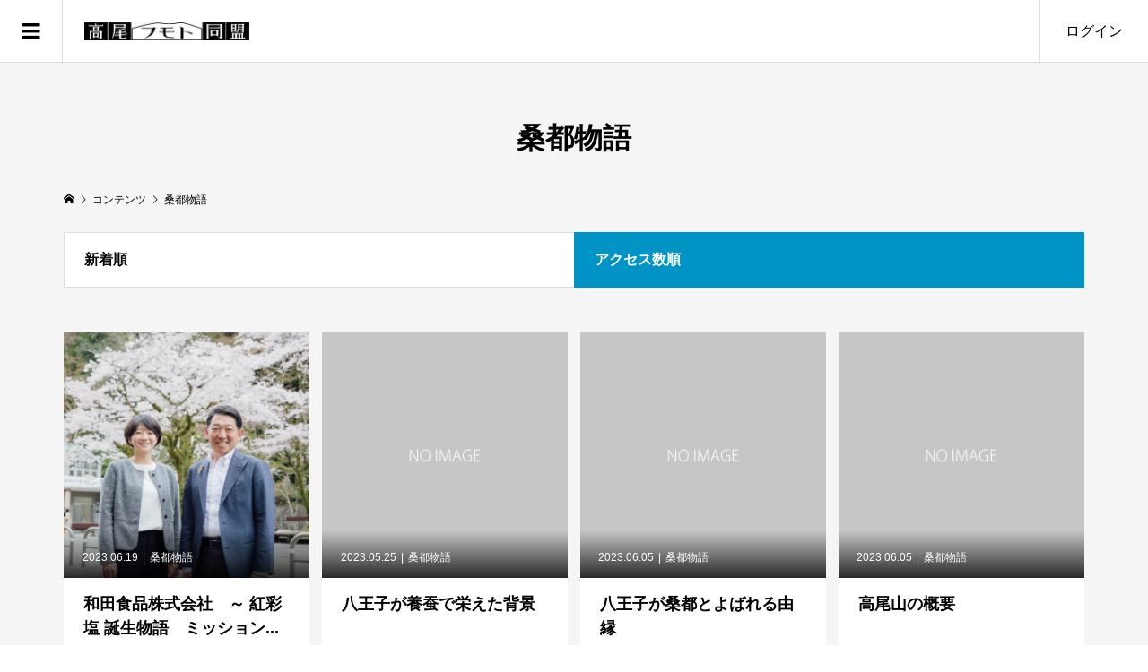

--- FILE ---
content_type: text/html; charset=utf-8
request_url: https://www.google.com/recaptcha/api2/anchor?ar=1&k=6Ld9sIgbAAAAACU4ZIbaz61rg0r0mmkVExJ_DFrO&co=aHR0cHM6Ly90YWthby1mdW1vdG8uY29tOjQ0Mw..&hl=en&v=PoyoqOPhxBO7pBk68S4YbpHZ&size=invisible&anchor-ms=20000&execute-ms=30000&cb=2yryg8tfdq8m
body_size: 48561
content:
<!DOCTYPE HTML><html dir="ltr" lang="en"><head><meta http-equiv="Content-Type" content="text/html; charset=UTF-8">
<meta http-equiv="X-UA-Compatible" content="IE=edge">
<title>reCAPTCHA</title>
<style type="text/css">
/* cyrillic-ext */
@font-face {
  font-family: 'Roboto';
  font-style: normal;
  font-weight: 400;
  font-stretch: 100%;
  src: url(//fonts.gstatic.com/s/roboto/v48/KFO7CnqEu92Fr1ME7kSn66aGLdTylUAMa3GUBHMdazTgWw.woff2) format('woff2');
  unicode-range: U+0460-052F, U+1C80-1C8A, U+20B4, U+2DE0-2DFF, U+A640-A69F, U+FE2E-FE2F;
}
/* cyrillic */
@font-face {
  font-family: 'Roboto';
  font-style: normal;
  font-weight: 400;
  font-stretch: 100%;
  src: url(//fonts.gstatic.com/s/roboto/v48/KFO7CnqEu92Fr1ME7kSn66aGLdTylUAMa3iUBHMdazTgWw.woff2) format('woff2');
  unicode-range: U+0301, U+0400-045F, U+0490-0491, U+04B0-04B1, U+2116;
}
/* greek-ext */
@font-face {
  font-family: 'Roboto';
  font-style: normal;
  font-weight: 400;
  font-stretch: 100%;
  src: url(//fonts.gstatic.com/s/roboto/v48/KFO7CnqEu92Fr1ME7kSn66aGLdTylUAMa3CUBHMdazTgWw.woff2) format('woff2');
  unicode-range: U+1F00-1FFF;
}
/* greek */
@font-face {
  font-family: 'Roboto';
  font-style: normal;
  font-weight: 400;
  font-stretch: 100%;
  src: url(//fonts.gstatic.com/s/roboto/v48/KFO7CnqEu92Fr1ME7kSn66aGLdTylUAMa3-UBHMdazTgWw.woff2) format('woff2');
  unicode-range: U+0370-0377, U+037A-037F, U+0384-038A, U+038C, U+038E-03A1, U+03A3-03FF;
}
/* math */
@font-face {
  font-family: 'Roboto';
  font-style: normal;
  font-weight: 400;
  font-stretch: 100%;
  src: url(//fonts.gstatic.com/s/roboto/v48/KFO7CnqEu92Fr1ME7kSn66aGLdTylUAMawCUBHMdazTgWw.woff2) format('woff2');
  unicode-range: U+0302-0303, U+0305, U+0307-0308, U+0310, U+0312, U+0315, U+031A, U+0326-0327, U+032C, U+032F-0330, U+0332-0333, U+0338, U+033A, U+0346, U+034D, U+0391-03A1, U+03A3-03A9, U+03B1-03C9, U+03D1, U+03D5-03D6, U+03F0-03F1, U+03F4-03F5, U+2016-2017, U+2034-2038, U+203C, U+2040, U+2043, U+2047, U+2050, U+2057, U+205F, U+2070-2071, U+2074-208E, U+2090-209C, U+20D0-20DC, U+20E1, U+20E5-20EF, U+2100-2112, U+2114-2115, U+2117-2121, U+2123-214F, U+2190, U+2192, U+2194-21AE, U+21B0-21E5, U+21F1-21F2, U+21F4-2211, U+2213-2214, U+2216-22FF, U+2308-230B, U+2310, U+2319, U+231C-2321, U+2336-237A, U+237C, U+2395, U+239B-23B7, U+23D0, U+23DC-23E1, U+2474-2475, U+25AF, U+25B3, U+25B7, U+25BD, U+25C1, U+25CA, U+25CC, U+25FB, U+266D-266F, U+27C0-27FF, U+2900-2AFF, U+2B0E-2B11, U+2B30-2B4C, U+2BFE, U+3030, U+FF5B, U+FF5D, U+1D400-1D7FF, U+1EE00-1EEFF;
}
/* symbols */
@font-face {
  font-family: 'Roboto';
  font-style: normal;
  font-weight: 400;
  font-stretch: 100%;
  src: url(//fonts.gstatic.com/s/roboto/v48/KFO7CnqEu92Fr1ME7kSn66aGLdTylUAMaxKUBHMdazTgWw.woff2) format('woff2');
  unicode-range: U+0001-000C, U+000E-001F, U+007F-009F, U+20DD-20E0, U+20E2-20E4, U+2150-218F, U+2190, U+2192, U+2194-2199, U+21AF, U+21E6-21F0, U+21F3, U+2218-2219, U+2299, U+22C4-22C6, U+2300-243F, U+2440-244A, U+2460-24FF, U+25A0-27BF, U+2800-28FF, U+2921-2922, U+2981, U+29BF, U+29EB, U+2B00-2BFF, U+4DC0-4DFF, U+FFF9-FFFB, U+10140-1018E, U+10190-1019C, U+101A0, U+101D0-101FD, U+102E0-102FB, U+10E60-10E7E, U+1D2C0-1D2D3, U+1D2E0-1D37F, U+1F000-1F0FF, U+1F100-1F1AD, U+1F1E6-1F1FF, U+1F30D-1F30F, U+1F315, U+1F31C, U+1F31E, U+1F320-1F32C, U+1F336, U+1F378, U+1F37D, U+1F382, U+1F393-1F39F, U+1F3A7-1F3A8, U+1F3AC-1F3AF, U+1F3C2, U+1F3C4-1F3C6, U+1F3CA-1F3CE, U+1F3D4-1F3E0, U+1F3ED, U+1F3F1-1F3F3, U+1F3F5-1F3F7, U+1F408, U+1F415, U+1F41F, U+1F426, U+1F43F, U+1F441-1F442, U+1F444, U+1F446-1F449, U+1F44C-1F44E, U+1F453, U+1F46A, U+1F47D, U+1F4A3, U+1F4B0, U+1F4B3, U+1F4B9, U+1F4BB, U+1F4BF, U+1F4C8-1F4CB, U+1F4D6, U+1F4DA, U+1F4DF, U+1F4E3-1F4E6, U+1F4EA-1F4ED, U+1F4F7, U+1F4F9-1F4FB, U+1F4FD-1F4FE, U+1F503, U+1F507-1F50B, U+1F50D, U+1F512-1F513, U+1F53E-1F54A, U+1F54F-1F5FA, U+1F610, U+1F650-1F67F, U+1F687, U+1F68D, U+1F691, U+1F694, U+1F698, U+1F6AD, U+1F6B2, U+1F6B9-1F6BA, U+1F6BC, U+1F6C6-1F6CF, U+1F6D3-1F6D7, U+1F6E0-1F6EA, U+1F6F0-1F6F3, U+1F6F7-1F6FC, U+1F700-1F7FF, U+1F800-1F80B, U+1F810-1F847, U+1F850-1F859, U+1F860-1F887, U+1F890-1F8AD, U+1F8B0-1F8BB, U+1F8C0-1F8C1, U+1F900-1F90B, U+1F93B, U+1F946, U+1F984, U+1F996, U+1F9E9, U+1FA00-1FA6F, U+1FA70-1FA7C, U+1FA80-1FA89, U+1FA8F-1FAC6, U+1FACE-1FADC, U+1FADF-1FAE9, U+1FAF0-1FAF8, U+1FB00-1FBFF;
}
/* vietnamese */
@font-face {
  font-family: 'Roboto';
  font-style: normal;
  font-weight: 400;
  font-stretch: 100%;
  src: url(//fonts.gstatic.com/s/roboto/v48/KFO7CnqEu92Fr1ME7kSn66aGLdTylUAMa3OUBHMdazTgWw.woff2) format('woff2');
  unicode-range: U+0102-0103, U+0110-0111, U+0128-0129, U+0168-0169, U+01A0-01A1, U+01AF-01B0, U+0300-0301, U+0303-0304, U+0308-0309, U+0323, U+0329, U+1EA0-1EF9, U+20AB;
}
/* latin-ext */
@font-face {
  font-family: 'Roboto';
  font-style: normal;
  font-weight: 400;
  font-stretch: 100%;
  src: url(//fonts.gstatic.com/s/roboto/v48/KFO7CnqEu92Fr1ME7kSn66aGLdTylUAMa3KUBHMdazTgWw.woff2) format('woff2');
  unicode-range: U+0100-02BA, U+02BD-02C5, U+02C7-02CC, U+02CE-02D7, U+02DD-02FF, U+0304, U+0308, U+0329, U+1D00-1DBF, U+1E00-1E9F, U+1EF2-1EFF, U+2020, U+20A0-20AB, U+20AD-20C0, U+2113, U+2C60-2C7F, U+A720-A7FF;
}
/* latin */
@font-face {
  font-family: 'Roboto';
  font-style: normal;
  font-weight: 400;
  font-stretch: 100%;
  src: url(//fonts.gstatic.com/s/roboto/v48/KFO7CnqEu92Fr1ME7kSn66aGLdTylUAMa3yUBHMdazQ.woff2) format('woff2');
  unicode-range: U+0000-00FF, U+0131, U+0152-0153, U+02BB-02BC, U+02C6, U+02DA, U+02DC, U+0304, U+0308, U+0329, U+2000-206F, U+20AC, U+2122, U+2191, U+2193, U+2212, U+2215, U+FEFF, U+FFFD;
}
/* cyrillic-ext */
@font-face {
  font-family: 'Roboto';
  font-style: normal;
  font-weight: 500;
  font-stretch: 100%;
  src: url(//fonts.gstatic.com/s/roboto/v48/KFO7CnqEu92Fr1ME7kSn66aGLdTylUAMa3GUBHMdazTgWw.woff2) format('woff2');
  unicode-range: U+0460-052F, U+1C80-1C8A, U+20B4, U+2DE0-2DFF, U+A640-A69F, U+FE2E-FE2F;
}
/* cyrillic */
@font-face {
  font-family: 'Roboto';
  font-style: normal;
  font-weight: 500;
  font-stretch: 100%;
  src: url(//fonts.gstatic.com/s/roboto/v48/KFO7CnqEu92Fr1ME7kSn66aGLdTylUAMa3iUBHMdazTgWw.woff2) format('woff2');
  unicode-range: U+0301, U+0400-045F, U+0490-0491, U+04B0-04B1, U+2116;
}
/* greek-ext */
@font-face {
  font-family: 'Roboto';
  font-style: normal;
  font-weight: 500;
  font-stretch: 100%;
  src: url(//fonts.gstatic.com/s/roboto/v48/KFO7CnqEu92Fr1ME7kSn66aGLdTylUAMa3CUBHMdazTgWw.woff2) format('woff2');
  unicode-range: U+1F00-1FFF;
}
/* greek */
@font-face {
  font-family: 'Roboto';
  font-style: normal;
  font-weight: 500;
  font-stretch: 100%;
  src: url(//fonts.gstatic.com/s/roboto/v48/KFO7CnqEu92Fr1ME7kSn66aGLdTylUAMa3-UBHMdazTgWw.woff2) format('woff2');
  unicode-range: U+0370-0377, U+037A-037F, U+0384-038A, U+038C, U+038E-03A1, U+03A3-03FF;
}
/* math */
@font-face {
  font-family: 'Roboto';
  font-style: normal;
  font-weight: 500;
  font-stretch: 100%;
  src: url(//fonts.gstatic.com/s/roboto/v48/KFO7CnqEu92Fr1ME7kSn66aGLdTylUAMawCUBHMdazTgWw.woff2) format('woff2');
  unicode-range: U+0302-0303, U+0305, U+0307-0308, U+0310, U+0312, U+0315, U+031A, U+0326-0327, U+032C, U+032F-0330, U+0332-0333, U+0338, U+033A, U+0346, U+034D, U+0391-03A1, U+03A3-03A9, U+03B1-03C9, U+03D1, U+03D5-03D6, U+03F0-03F1, U+03F4-03F5, U+2016-2017, U+2034-2038, U+203C, U+2040, U+2043, U+2047, U+2050, U+2057, U+205F, U+2070-2071, U+2074-208E, U+2090-209C, U+20D0-20DC, U+20E1, U+20E5-20EF, U+2100-2112, U+2114-2115, U+2117-2121, U+2123-214F, U+2190, U+2192, U+2194-21AE, U+21B0-21E5, U+21F1-21F2, U+21F4-2211, U+2213-2214, U+2216-22FF, U+2308-230B, U+2310, U+2319, U+231C-2321, U+2336-237A, U+237C, U+2395, U+239B-23B7, U+23D0, U+23DC-23E1, U+2474-2475, U+25AF, U+25B3, U+25B7, U+25BD, U+25C1, U+25CA, U+25CC, U+25FB, U+266D-266F, U+27C0-27FF, U+2900-2AFF, U+2B0E-2B11, U+2B30-2B4C, U+2BFE, U+3030, U+FF5B, U+FF5D, U+1D400-1D7FF, U+1EE00-1EEFF;
}
/* symbols */
@font-face {
  font-family: 'Roboto';
  font-style: normal;
  font-weight: 500;
  font-stretch: 100%;
  src: url(//fonts.gstatic.com/s/roboto/v48/KFO7CnqEu92Fr1ME7kSn66aGLdTylUAMaxKUBHMdazTgWw.woff2) format('woff2');
  unicode-range: U+0001-000C, U+000E-001F, U+007F-009F, U+20DD-20E0, U+20E2-20E4, U+2150-218F, U+2190, U+2192, U+2194-2199, U+21AF, U+21E6-21F0, U+21F3, U+2218-2219, U+2299, U+22C4-22C6, U+2300-243F, U+2440-244A, U+2460-24FF, U+25A0-27BF, U+2800-28FF, U+2921-2922, U+2981, U+29BF, U+29EB, U+2B00-2BFF, U+4DC0-4DFF, U+FFF9-FFFB, U+10140-1018E, U+10190-1019C, U+101A0, U+101D0-101FD, U+102E0-102FB, U+10E60-10E7E, U+1D2C0-1D2D3, U+1D2E0-1D37F, U+1F000-1F0FF, U+1F100-1F1AD, U+1F1E6-1F1FF, U+1F30D-1F30F, U+1F315, U+1F31C, U+1F31E, U+1F320-1F32C, U+1F336, U+1F378, U+1F37D, U+1F382, U+1F393-1F39F, U+1F3A7-1F3A8, U+1F3AC-1F3AF, U+1F3C2, U+1F3C4-1F3C6, U+1F3CA-1F3CE, U+1F3D4-1F3E0, U+1F3ED, U+1F3F1-1F3F3, U+1F3F5-1F3F7, U+1F408, U+1F415, U+1F41F, U+1F426, U+1F43F, U+1F441-1F442, U+1F444, U+1F446-1F449, U+1F44C-1F44E, U+1F453, U+1F46A, U+1F47D, U+1F4A3, U+1F4B0, U+1F4B3, U+1F4B9, U+1F4BB, U+1F4BF, U+1F4C8-1F4CB, U+1F4D6, U+1F4DA, U+1F4DF, U+1F4E3-1F4E6, U+1F4EA-1F4ED, U+1F4F7, U+1F4F9-1F4FB, U+1F4FD-1F4FE, U+1F503, U+1F507-1F50B, U+1F50D, U+1F512-1F513, U+1F53E-1F54A, U+1F54F-1F5FA, U+1F610, U+1F650-1F67F, U+1F687, U+1F68D, U+1F691, U+1F694, U+1F698, U+1F6AD, U+1F6B2, U+1F6B9-1F6BA, U+1F6BC, U+1F6C6-1F6CF, U+1F6D3-1F6D7, U+1F6E0-1F6EA, U+1F6F0-1F6F3, U+1F6F7-1F6FC, U+1F700-1F7FF, U+1F800-1F80B, U+1F810-1F847, U+1F850-1F859, U+1F860-1F887, U+1F890-1F8AD, U+1F8B0-1F8BB, U+1F8C0-1F8C1, U+1F900-1F90B, U+1F93B, U+1F946, U+1F984, U+1F996, U+1F9E9, U+1FA00-1FA6F, U+1FA70-1FA7C, U+1FA80-1FA89, U+1FA8F-1FAC6, U+1FACE-1FADC, U+1FADF-1FAE9, U+1FAF0-1FAF8, U+1FB00-1FBFF;
}
/* vietnamese */
@font-face {
  font-family: 'Roboto';
  font-style: normal;
  font-weight: 500;
  font-stretch: 100%;
  src: url(//fonts.gstatic.com/s/roboto/v48/KFO7CnqEu92Fr1ME7kSn66aGLdTylUAMa3OUBHMdazTgWw.woff2) format('woff2');
  unicode-range: U+0102-0103, U+0110-0111, U+0128-0129, U+0168-0169, U+01A0-01A1, U+01AF-01B0, U+0300-0301, U+0303-0304, U+0308-0309, U+0323, U+0329, U+1EA0-1EF9, U+20AB;
}
/* latin-ext */
@font-face {
  font-family: 'Roboto';
  font-style: normal;
  font-weight: 500;
  font-stretch: 100%;
  src: url(//fonts.gstatic.com/s/roboto/v48/KFO7CnqEu92Fr1ME7kSn66aGLdTylUAMa3KUBHMdazTgWw.woff2) format('woff2');
  unicode-range: U+0100-02BA, U+02BD-02C5, U+02C7-02CC, U+02CE-02D7, U+02DD-02FF, U+0304, U+0308, U+0329, U+1D00-1DBF, U+1E00-1E9F, U+1EF2-1EFF, U+2020, U+20A0-20AB, U+20AD-20C0, U+2113, U+2C60-2C7F, U+A720-A7FF;
}
/* latin */
@font-face {
  font-family: 'Roboto';
  font-style: normal;
  font-weight: 500;
  font-stretch: 100%;
  src: url(//fonts.gstatic.com/s/roboto/v48/KFO7CnqEu92Fr1ME7kSn66aGLdTylUAMa3yUBHMdazQ.woff2) format('woff2');
  unicode-range: U+0000-00FF, U+0131, U+0152-0153, U+02BB-02BC, U+02C6, U+02DA, U+02DC, U+0304, U+0308, U+0329, U+2000-206F, U+20AC, U+2122, U+2191, U+2193, U+2212, U+2215, U+FEFF, U+FFFD;
}
/* cyrillic-ext */
@font-face {
  font-family: 'Roboto';
  font-style: normal;
  font-weight: 900;
  font-stretch: 100%;
  src: url(//fonts.gstatic.com/s/roboto/v48/KFO7CnqEu92Fr1ME7kSn66aGLdTylUAMa3GUBHMdazTgWw.woff2) format('woff2');
  unicode-range: U+0460-052F, U+1C80-1C8A, U+20B4, U+2DE0-2DFF, U+A640-A69F, U+FE2E-FE2F;
}
/* cyrillic */
@font-face {
  font-family: 'Roboto';
  font-style: normal;
  font-weight: 900;
  font-stretch: 100%;
  src: url(//fonts.gstatic.com/s/roboto/v48/KFO7CnqEu92Fr1ME7kSn66aGLdTylUAMa3iUBHMdazTgWw.woff2) format('woff2');
  unicode-range: U+0301, U+0400-045F, U+0490-0491, U+04B0-04B1, U+2116;
}
/* greek-ext */
@font-face {
  font-family: 'Roboto';
  font-style: normal;
  font-weight: 900;
  font-stretch: 100%;
  src: url(//fonts.gstatic.com/s/roboto/v48/KFO7CnqEu92Fr1ME7kSn66aGLdTylUAMa3CUBHMdazTgWw.woff2) format('woff2');
  unicode-range: U+1F00-1FFF;
}
/* greek */
@font-face {
  font-family: 'Roboto';
  font-style: normal;
  font-weight: 900;
  font-stretch: 100%;
  src: url(//fonts.gstatic.com/s/roboto/v48/KFO7CnqEu92Fr1ME7kSn66aGLdTylUAMa3-UBHMdazTgWw.woff2) format('woff2');
  unicode-range: U+0370-0377, U+037A-037F, U+0384-038A, U+038C, U+038E-03A1, U+03A3-03FF;
}
/* math */
@font-face {
  font-family: 'Roboto';
  font-style: normal;
  font-weight: 900;
  font-stretch: 100%;
  src: url(//fonts.gstatic.com/s/roboto/v48/KFO7CnqEu92Fr1ME7kSn66aGLdTylUAMawCUBHMdazTgWw.woff2) format('woff2');
  unicode-range: U+0302-0303, U+0305, U+0307-0308, U+0310, U+0312, U+0315, U+031A, U+0326-0327, U+032C, U+032F-0330, U+0332-0333, U+0338, U+033A, U+0346, U+034D, U+0391-03A1, U+03A3-03A9, U+03B1-03C9, U+03D1, U+03D5-03D6, U+03F0-03F1, U+03F4-03F5, U+2016-2017, U+2034-2038, U+203C, U+2040, U+2043, U+2047, U+2050, U+2057, U+205F, U+2070-2071, U+2074-208E, U+2090-209C, U+20D0-20DC, U+20E1, U+20E5-20EF, U+2100-2112, U+2114-2115, U+2117-2121, U+2123-214F, U+2190, U+2192, U+2194-21AE, U+21B0-21E5, U+21F1-21F2, U+21F4-2211, U+2213-2214, U+2216-22FF, U+2308-230B, U+2310, U+2319, U+231C-2321, U+2336-237A, U+237C, U+2395, U+239B-23B7, U+23D0, U+23DC-23E1, U+2474-2475, U+25AF, U+25B3, U+25B7, U+25BD, U+25C1, U+25CA, U+25CC, U+25FB, U+266D-266F, U+27C0-27FF, U+2900-2AFF, U+2B0E-2B11, U+2B30-2B4C, U+2BFE, U+3030, U+FF5B, U+FF5D, U+1D400-1D7FF, U+1EE00-1EEFF;
}
/* symbols */
@font-face {
  font-family: 'Roboto';
  font-style: normal;
  font-weight: 900;
  font-stretch: 100%;
  src: url(//fonts.gstatic.com/s/roboto/v48/KFO7CnqEu92Fr1ME7kSn66aGLdTylUAMaxKUBHMdazTgWw.woff2) format('woff2');
  unicode-range: U+0001-000C, U+000E-001F, U+007F-009F, U+20DD-20E0, U+20E2-20E4, U+2150-218F, U+2190, U+2192, U+2194-2199, U+21AF, U+21E6-21F0, U+21F3, U+2218-2219, U+2299, U+22C4-22C6, U+2300-243F, U+2440-244A, U+2460-24FF, U+25A0-27BF, U+2800-28FF, U+2921-2922, U+2981, U+29BF, U+29EB, U+2B00-2BFF, U+4DC0-4DFF, U+FFF9-FFFB, U+10140-1018E, U+10190-1019C, U+101A0, U+101D0-101FD, U+102E0-102FB, U+10E60-10E7E, U+1D2C0-1D2D3, U+1D2E0-1D37F, U+1F000-1F0FF, U+1F100-1F1AD, U+1F1E6-1F1FF, U+1F30D-1F30F, U+1F315, U+1F31C, U+1F31E, U+1F320-1F32C, U+1F336, U+1F378, U+1F37D, U+1F382, U+1F393-1F39F, U+1F3A7-1F3A8, U+1F3AC-1F3AF, U+1F3C2, U+1F3C4-1F3C6, U+1F3CA-1F3CE, U+1F3D4-1F3E0, U+1F3ED, U+1F3F1-1F3F3, U+1F3F5-1F3F7, U+1F408, U+1F415, U+1F41F, U+1F426, U+1F43F, U+1F441-1F442, U+1F444, U+1F446-1F449, U+1F44C-1F44E, U+1F453, U+1F46A, U+1F47D, U+1F4A3, U+1F4B0, U+1F4B3, U+1F4B9, U+1F4BB, U+1F4BF, U+1F4C8-1F4CB, U+1F4D6, U+1F4DA, U+1F4DF, U+1F4E3-1F4E6, U+1F4EA-1F4ED, U+1F4F7, U+1F4F9-1F4FB, U+1F4FD-1F4FE, U+1F503, U+1F507-1F50B, U+1F50D, U+1F512-1F513, U+1F53E-1F54A, U+1F54F-1F5FA, U+1F610, U+1F650-1F67F, U+1F687, U+1F68D, U+1F691, U+1F694, U+1F698, U+1F6AD, U+1F6B2, U+1F6B9-1F6BA, U+1F6BC, U+1F6C6-1F6CF, U+1F6D3-1F6D7, U+1F6E0-1F6EA, U+1F6F0-1F6F3, U+1F6F7-1F6FC, U+1F700-1F7FF, U+1F800-1F80B, U+1F810-1F847, U+1F850-1F859, U+1F860-1F887, U+1F890-1F8AD, U+1F8B0-1F8BB, U+1F8C0-1F8C1, U+1F900-1F90B, U+1F93B, U+1F946, U+1F984, U+1F996, U+1F9E9, U+1FA00-1FA6F, U+1FA70-1FA7C, U+1FA80-1FA89, U+1FA8F-1FAC6, U+1FACE-1FADC, U+1FADF-1FAE9, U+1FAF0-1FAF8, U+1FB00-1FBFF;
}
/* vietnamese */
@font-face {
  font-family: 'Roboto';
  font-style: normal;
  font-weight: 900;
  font-stretch: 100%;
  src: url(//fonts.gstatic.com/s/roboto/v48/KFO7CnqEu92Fr1ME7kSn66aGLdTylUAMa3OUBHMdazTgWw.woff2) format('woff2');
  unicode-range: U+0102-0103, U+0110-0111, U+0128-0129, U+0168-0169, U+01A0-01A1, U+01AF-01B0, U+0300-0301, U+0303-0304, U+0308-0309, U+0323, U+0329, U+1EA0-1EF9, U+20AB;
}
/* latin-ext */
@font-face {
  font-family: 'Roboto';
  font-style: normal;
  font-weight: 900;
  font-stretch: 100%;
  src: url(//fonts.gstatic.com/s/roboto/v48/KFO7CnqEu92Fr1ME7kSn66aGLdTylUAMa3KUBHMdazTgWw.woff2) format('woff2');
  unicode-range: U+0100-02BA, U+02BD-02C5, U+02C7-02CC, U+02CE-02D7, U+02DD-02FF, U+0304, U+0308, U+0329, U+1D00-1DBF, U+1E00-1E9F, U+1EF2-1EFF, U+2020, U+20A0-20AB, U+20AD-20C0, U+2113, U+2C60-2C7F, U+A720-A7FF;
}
/* latin */
@font-face {
  font-family: 'Roboto';
  font-style: normal;
  font-weight: 900;
  font-stretch: 100%;
  src: url(//fonts.gstatic.com/s/roboto/v48/KFO7CnqEu92Fr1ME7kSn66aGLdTylUAMa3yUBHMdazQ.woff2) format('woff2');
  unicode-range: U+0000-00FF, U+0131, U+0152-0153, U+02BB-02BC, U+02C6, U+02DA, U+02DC, U+0304, U+0308, U+0329, U+2000-206F, U+20AC, U+2122, U+2191, U+2193, U+2212, U+2215, U+FEFF, U+FFFD;
}

</style>
<link rel="stylesheet" type="text/css" href="https://www.gstatic.com/recaptcha/releases/PoyoqOPhxBO7pBk68S4YbpHZ/styles__ltr.css">
<script nonce="erw0tTZ4lohg_m0uP3HexA" type="text/javascript">window['__recaptcha_api'] = 'https://www.google.com/recaptcha/api2/';</script>
<script type="text/javascript" src="https://www.gstatic.com/recaptcha/releases/PoyoqOPhxBO7pBk68S4YbpHZ/recaptcha__en.js" nonce="erw0tTZ4lohg_m0uP3HexA">
      
    </script></head>
<body><div id="rc-anchor-alert" class="rc-anchor-alert"></div>
<input type="hidden" id="recaptcha-token" value="[base64]">
<script type="text/javascript" nonce="erw0tTZ4lohg_m0uP3HexA">
      recaptcha.anchor.Main.init("[\x22ainput\x22,[\x22bgdata\x22,\x22\x22,\[base64]/[base64]/[base64]/[base64]/[base64]/[base64]/[base64]/[base64]/[base64]/[base64]\\u003d\x22,\[base64]\\u003d\x22,\x22wpcnwoHDtMOCwpzDnMK3KcKvGCU9X1Vfd8OKw5lPw7cWwpMqwo/CpyIuRGZKZ8K+O8K1Wl/CksOGcG1QwpHCscOywqzCgmHDl1PCmsOhwrfCusKFw4MSwpPDj8Oew5/CsBtmFcKqwrbDvcKdw4w0aMOQw7fChcOQwrUzEMOtICLCt18GwojCp8ORBEXDuy18w5hvdBtSaWjCgsOKXCM9w5l2wpMYVCBdXlsqw4jDkMKCwqF/woU3MmUnVcK8LBtYLcKjwqbCtcK5SMOHf8Oqw5rChMK7OMOLEcKgw5MbwpI+wp7CiMKXw54hwp5Xw57DhcKTFMKBWcKRYybDlMKdw6EVFFXCicOOAH3DqyjDtWLCr3IRfwjCkxTDjVZpOkZTY8OcZMO/w7ZoN2TCnxtMOMKWbjZiwp8Hw6bDh8KcMsKwwo/ClsKfw7NDw4xaNcKvKX/DvcOPdcOnw5TDui3ClcO1woA8GsO/NB7CksOhGUxgHcOTw47CmQzDusOwBE4twqPDumbCiMO8wrzDq8OMfxbDh8KLwoTCvHvCmWYcw6rDlsKpwroyw6I+wqzCrsKdwrjDrVfDusKpwpnDn0h7wqhpw7Arw5nDusKLesKBw58nGMOMX8K7Ug/CjMKrwpATw7fCtxfCmDoxcgzCniILwoLDgBg7dyfCkz7Cp8ODd8KBwo8aajbDh8KnPkI5w6DCkMOOw4TCtMKcRMOwwpF5HFvCucOYRGMyw77ClF7ChcK2w7LDvWzDun/Cg8KhaHdyO8Kow7weBnfDs8K6wr4DIGDCvsK4aMKQDgsiDsK/TTwnGsKDQcKYN1o2c8Kew5rDmMKBGsKuQRALw5rDpyQFw6HCozLDk8KTw44oAWfCisKzT8KmLsOUZMKaLzRBw6ocw5XCuwPDrMOcHn7CkMKwwoDDvcKwNcKuLHQgGsK/w6jDpggCeVADwr/DtsO6NcOAIkV1IMOIwpjDksKvw6tcw5zDmcKrNyPDu2xmcxIjZMOAw5NzwpzDrnrDgMKWB8O4VMO3SGdFwphJeAh2UFxvwoMlw4HDkMK+K8K3wqLDkE/CrcOmNMOew6xjw5ENw60CbExIZhvDsA58YsKkwolodjzDtMOHYk9+w5lhQcOEOMO0ZxY0w7MxCMOMw5bClsK+XQ/[base64]/[base64]/w7ZPw5LDlcKDMUwCIcKQw7bCqsKvRcOEagTCjBQjXMK2w47Cpgp3w4Z9wpIoYWHDtcKJRBnDqnV9d8Oow4AYMxPCnknDqsKSw7XDrRXClsKCw4pSwpLDnyheBW0YDWJYw6sLw5/CrCbCuS/Dm2A/w7lJKW8UKj7DocKwHcOKw4wjIyJwRDvDk8K6c1w6SEh1W8OIYMK+GxpMcTTChMOuf8KBNGpVbDpmQ3MwwpzDlglDJsKZwpXCghrCqiNcw68pwoocBVcgw6DCrHTCq3zDpsOyw7tww4IKYsO1w7c3wpfCnsKjIHLDvcOxQsKUacK/w7XDo8OEw4PCh2TCtT0TCQbCtzheFXvDpMObwo8Tw4jDk8K3wrLDnxAMwrYeLgTDoTcDworDpT/[base64]/w4XCm8Onfz/Cq8Ksw5UEBCQtw5gDYcKhasKNPsKJw5FYwp/CncKew6V5XcO5wqHDjSt8wqbDjcKOB8KHwowtK8OmNsKcKcOMQ8Opwp3DnnDDoMKKJMK5cj/CjC3Ds3oJwqtVw67DvlbCpljCjMK9eMObVD/DpMOSDMKSf8OyOy7Cj8OZwoDDkGFTO8O5GMKKw5DDvhbDscOHwr/CpcK1YsKZw6rClsOiw4vDsj41MsKAWcOdKgM7acOkbwTDnRDDmsKsRMK7fMOvwr7CtsKpCjrCtMKUwpTCrRNvw5/[base64]/ChBorw5VrKgIeV8K/BsORw7vCj8OOfF3DvcKWc8Oxwosgc8Klw4Ikw4HDqxEib8KHcB5zQsOywpZFw5jCgyfCmkEsJyfDlsK8wpgcwqLChUPDlMKcwrtXw4IMIi7CjzlvwozCpsKZO8KEw5lFw6d6UcO/e1Aqw6/[base64]/CpsK0worCpT3CuywxwocrMHp4wrfCjTJKw4YXw73ChcKFw63CrsKhTFBhw5IywrZiRMO9RB/DmjrCgBYYw6jCjcKDBcKgR3VFw7BMwqLCoB4caBExLQF7wqHCq8KyDcO/wqjCq8KiIFspNjdEFn/DoyzDoMOZa1nDlcO6GsKOaMO4w68ow5E4wq/CmGNNIcOJwq8OSsO8w5rCgsKWNsONQjHDtcKOdDvCtsK5R8OfwozDvRvDjMOlw6DClULCkQTDuF3Djw50wrJVw4gpScOOwrgoawV+wrrDq3LDrcOLRcKBHXjDksKEw7TCuGwQwqcyJcO0w7I3woBIIMK3B8Ojwp1RGEEvFMO0w6lNYcKMw7rCl8KEFcKCIMKTwr/DrUw7JikIw5hTCFnDm3jColxPwrTDlRlNdMO/w7nDjcO7wrJGw4DCr2N1PsKkT8KVwo5gw5LDmsKAwoLDpsOgwrjCs8KUYnLCtzN4ecK7RVBjM8KBEcKYwp3DrsOgRiLCsCvDvQHCpRJHwrhaw58Ef8OPwrbDqT4WP159w7IrPzlawpDCiHJmw7Eiw5NwwoNyJcOqO2s9wr/Dr0fCj8O6wqfCq8OHwq9IPW7Cgl0iwqvCkcKkwosVwqkAwozDmT/Dh0zChcOjYMO8wq0pbjBOVcOfRMKpaCFJf0tWf8OHE8OhS8KMw6pYE1trwobCr8K6TsOXB8K8w47ClsKkw6LCsHHDkyYZW8KnR8KhbsKiEMORXsOYw4Y8w61/wq3DsMOSYDhCdsKcw4TCnV/CuENjE8OsFDsQVW/[base64]/[base64]/[base64]/Dq8OfwpHDsMKCw63CjmPDisKYW3PCk8OfwqXCsMKQw7IaB1kfwrNcMcKBw45rw5NhccKQCzPDo8Knw4vDjcORw4/DtCFkw6YMZcO5wrfDjyXDscOrMcOXw5tPw6EXw5tBwqJlWHbDvEkZwpYLaMKJw5hyM8OtZMKeMhl9w7LDjhfCpWvCiXvDrULCrDbDvnsgTwTCtlvDt1ROT8OswoIXwqNfwr0Vwppjw7RlQMOYJC/DklNMP8KRw7sLcgtewoxCM8Kuwohpw6fCncObwo1VI8OLwp0ANcOHwoPDgMKbw47Chmt3wpLChjQkI8KpM8K1A8KGw6FDwpQDw75jDnPDucOQF3/CjcO1HXEBwpvDhBQ9JRnClsO0wrkIwpYMOTJdTcOtwqfDkGnDoMODa8KNR8KAKMO3fy/Cn8OJw7vDkQ47w63DvcKtwpzDuzdrwrDCkMKEwotOw445w6TDvUM/fG3Cv8OwbMKOw4d2w5nDvi3CrWwew7lpwprCqTzDmgdKAcK7K37DkMKwLArDuTURAMKFwp/DrcKZR8KQFkBMw41RKsKLw4DCu8KSwqXCpsO0fEM7wpLCh3N2VcKTw5XCuAwxEx/[base64]/CmCVPwoPCrxLCiEM1w5chw5TDoAPDosKJdMKNw4vDkMOkw7c3Gz9ow5FiN8K1wq3CnW7Cv8Kvw4gWwqDDnsKzw4zCpyFfwo/Dkwd2PcOXBzt8wqDDkMO8w6vDkC5TVMOKHsO8w6FxUcO7MFhYwqkAZMONw7BWw4cDw5fCuEQzw5HDtMK/[base64]/Cq8KqGnXDk8OPw7l3PVXCijHDiMOew7Ahw6fDt8O6YR3DmcO8w78Jf8KuwozDqMKlGjkjElrCgGkEw40FfMKIGMKxw70owoAbwr/[base64]/ClcO5wpFSVBw+w48mFVFGWMOjwr9Twq/Cn8Onw4tUfTPCh2Mqwqh0w7gPw6klwr4SwpjCusOdw7Y0VcK0TT7DjMK/wo9uwqfDvC/DssO+w4R5JUJowpDDq8KxwpkROhFRw7HChFTCv8O1b8KXw6XCtwJtwqJIw4U2wq3CnMKgw6V3SUzDiBnCs1zCocK2D8OBwoYew7vCu8OeBx/Dq03Cq3bDgwfCl8O0bMOqesKkK07DosK5w6jCusOXSsKxw4bDsMO6d8KxMcKzAcOuwplYVMOiP8O+w6LCv8KEwr0WwoUfwqBKw7NBw6/[base64]/CucKzw586wrfCuMO9w6cvw6bCp0ROwo/CnMKKwrdjwphXwqgOD8OrJhbDlFrDhcKRwqohwr3DqMOxDWPCucKBwrTCkm5DNMKEw40pwrbCqcO4dMKwHQzCkC3CrF7DqGErOcKZexHCk8KOwo9rwpcub8Kbwp3CpjfDs8O5F0XCsSUFNcK5b8K8DnrCnTnCmXzDmncxYcKdwoDDgWF+Cm8OTx4/[base64]/DtcKbwr06w49Lw5QyNcO7a8KAwp5GCsK5w4bCisOjw7AmbBw0ciHDtVTCmXPDp2HCq3gTZsKhaMOOHcKePSNJwooJKCfDkHXCl8OVLsKLwq3CtkBiwp5KPsO/OsKCwpRzd8KBfcKXFzFhw7xAeipkDMOTwp/[base64]/H1tIDlDClsOpRjMUXiFnaA1BwovCnMOQA1fCkMOdCDTCgX9rwo0Hwq/CqsK+w7J1CcO8wqU+bxnCmsOPwph3GzfDuXZIw7LDi8OTw6rCgDTDjFvDgsKZwpREw7UlYUUew6rColbCrcK2wqJ/w4LCt8OwdsKywrZPwqlQwrvDsmjDrcOLLSTDtcOTw4LDkcO1X8Ktw6xNwpAdSWhmMwlXMmLDrVxlwo1kw4rDpcKnw5zCqcOpdcONwpwnQsKbccOkw6nCtWxJGRnCrHrDg2HDqsK/w4rDmcO6wpZhwpYweBjDtCPCg1DCgj3Dl8ODw5dZFsKtw4lORMKQKsODKcOfw5PCnsOvw5hNwopmw4HClCcRwpc4wprCnHBbUsOjOcKCwrnDrcKZBQRgw7TDjkcWJBVFLHLDqsKpV8KMWgIIVsOoWsKJwo7DisOYw4nDmsKqfWHChsOsfcKrw6bDusK/[base64]/CkLCnlvDpsK4wr4ywrIYwqJsIMOzw6k6FMKew6goUTgcw6PDk8OmKsOVcDkkw5BjScKKwrZjPhNAwoPDh8Omw5AcTn3DmcOdMsO3wqDCscKhw5LDqTnCp8KYGX7Duk/DmVfDgj5UEcKuwoLCr27Cvno7fA3Dr0UWw4rDosKOF1khwpJQwrAyw7zDg8O/w7UbwpoCwrTDhsKJCMOef8OiFMKcwrrCqcKpwpgwecOORkZRw7jCrcKmTXB8G1hiYA5Dw5vChE4MJFgcZGnChwDDmQ3CrikWwq3DrRUdw4nCkz7CrMODw7pEUgEnP8KgDG/DgsKYwrQYXwrCmFYvw6fDicKtfsOOOyrDuT4Tw7c6wr4jIsOoCMOXw6TCmsOEwpp8QH1xWGXDpiXDiR7DssOSw7sgFMKgwoHDkSkUOT/DnHnDiMK+w5HDiygFw4XCq8OfIsO4DUtiw4zCon4dwoJuVcOmwqrDqmzCq8KywrNbWsOyw7HCnxjDqXTDh8KCC3pkwrs9CXJKbMOOwrJuMyPCgsOqwqpgw4/DhcKOJwgPwpxmwofCvcKwew9GWMKyPkNKw7sUwrzDhWk6EsKkwr0TP01aHlFsOlwew4UmYsODF8ORRGvCtsOocW7DrwDCocKsT8OBK2ElOsO7w6xoQMOMUSnDmMOYGsKlw4JMwrc/[base64]/w7bCoiBfwoBzw5bDncODasOiwpHDtgtCwrRcdFXDvw/DvgENw54sBxTDjQJJwqtvwqUPIsOGeVZuw4MVYMOOG0wJw5xKw5XDjUcYwroLw580w4nDnDVJIBNmGcOwSsKoF8KaeC8jRsO+wqDClcO3w54WOcKREsKxw6LDlcOEK8O5w5XDvXNZPsKcW0gcXcKPwqhIfF3DncKSwqdeaU9SwqJeM8O3wrBuXcOswo/Cq3N0T3kQwpUFwrYTCm8uWMOadcKPJQrDg8ORwo7Csl0PAMKFTXEaworCmsKyOcKhXsKqwqtrworCmjgQwrUXaFXDhE8tw4UlP1fCvcK7SDN/[base64]/[base64]/DtsOpdxACD8KQQMOtwpFaNcOpw63CpHbDmQzCiG/CgEFdwrt1QVhuw4jDscKqZjrDmcOuw6TCkVB1wosIwpPDgCnCgcKqCMKDwo7CjcKAw5TCmX/DusOPwplAAkzDt8Kjwp/CkhxAw45vATLDnWNGNcOIwpzDoFcBw5dOOgnDicKoc31NZnoCw6PCg8OuQ1vDngNhwr8Ow5vClMOlbcKoIMOew4tXw65oHcOnwqnCr8KKVgvCqnHDoRE0woLDnz9IPcOiUS52ZlMKwq/[base64]/wrETw7Buw6zDsgjDoMKSw41tw4hFw4FlwpghMsKRSlLDksO8w7HDncOgGsKQwqHDjGIUI8OYX1nDmVNeQ8KJGsOvw5RwflQOwqoGwoTCjcK5U3/DqcK8D8O/AMOAw4XCjTV5acKewpxXOivCggLCpBbDk8KVwpZVH3jChcKgwqnDkCVBYMOaw7TDkcKeXmPDoMOnwosRQEJAw6Mow4/DhsOtD8OGw7TCvcKWw55cw5AUwqZKw6TDlsK0bcOKTlrCicKGGlI/FVbCvQ5FRgvCj8KCZ8OZwqI9w5FWw7RRw77CrcKPwoJaw7/CgMKKw7ZowqvDmsKAwp0/GMOuLMOFV8OZFnRYKR3ChMOHccK8w5XDisK2w6/[base64]/DucOwTMK6EcO4TW/CoxHDpsOLH8OTalogw5HCq8OoAcKiw4cqCcKbfjLCmMO+woDCrk3CoGt+wqXDkMKNw4IefHtQH8KoMBnCvhfCtUs/[base64]/DocKEwpfClylTw5fCkMKFw4pCwpPDiiZMwp3DqcO2w4Vewq5NFsK9IMKVw5/Dsl4nWwhyw43DlMK/wrfDr0rDvgbDhSbClELCmgrDo3QHwp4jeiLCt8Kkw5jCjMKuwrdJMxTClcKxw7/DtR5RDsOIw6HCjiZ4wpcoH0gWw5x5FnjDqVULw5g0dmpBwovCuWATwrEYCMO1RUfCvm3CtMKIwqPDjcKndMK/wr8wwrvCm8K3wpx9b8OcwrXCnMOTNcKDfgHDvsOGBifDs0l4F8KvwprCg8Old8KPNsKsw4/CnRzDuBDDqTLCnyzCpcKDPBgGw658w4/Dv8OheHnDvCLCmCkPwrrCrMKuEcOEwpYWw5wgwpTCg8OwDcOmF0LCkcKDw4vDmQLCvzbDt8Kqw6B9AcOZaFgRUMKEKsKAFcK9LEkhBMKbwp8sMWvCscKAZ8Ogw4Itwok+US9jw61NwrjDv8KeV8OWwpYWw5TCoMKvwpPDihsiSMK0wrjColbDh8Oew6kPwq5bwq/CvsOVw5nCqDBbw45gwqJSw5nCpB/DkWQaTXtHDMKkwqMKH8O/[base64]/Cs8KYRcOmYsKow53Cp0N9MwTCuWB5wpxEZB/CsREKwoXCpMKJTlwDwqtrwrRIwqU3w5ISD8OeVsOlwoJ8wq8uEHDDm1wgO8OBw7TCsSlwwpszwqTDsMKkP8KrN8OeX0AEwrRjwpLDh8OOQsKYOEEuP8OCNjjDoFPDm0rDhMKXZMOxw60uDsOWw77CiWgDwrfCpMOQOMKhw5TCkQ/Dknhzw74/w4YnwqE4wqwWw7QtQMKKEcKrw4PDjcOfZMK1YDfDqjMVZcKwwqfDtMKgwqNcU8KbQsOnwpLDq8KeLFdcw6/Cim3Dk8O3GsOEwrPCkTzDqDlYTcODMXhJJsOEw6B5w4smwpXCv8OKdClRw4TCrQXDn8OkVxd+w7HCsAfCgcO/wrDDqFDCqSQmAGXDmi4uIsKcwqDClzHDi8K5PBjCiEBVLVcDdMK8Gz7CscORwp01wqR9w6QPJsOgw6XCtMOmworDiB/CnRoTf8KKEMOeAiHCgMOlemIDMcO9e0FqExbDpsONwrPDiVXDr8KIwqgow5MbwqICwpY/[base64]/DlcOYwrMVXEdHwoIgw7xFw7PClRnCsMOiw4UbwrYywqDCikd2AUfDrQ3CgnNQGQgoX8KxwpNIT8OMw6fClMKyFcOIwoDCisOoSjZbBTHDtsOzw6xPQhnDpWcPLywKOsO0Dz7Co8KNw60CYGJBKSHDm8K+EsKoGcKLwrjDucOlBkbDsSrDnQcBw4nDhMKYX0/CpA9ZfjnDuDQUwrQGL8OkGmbDvh7DvsOODU8fKHDCuCwPw5Y5WlM9wplAw68ZbVTCv8O0wrLCmSkhZcKWHMKDY8OHbmo+PMKsNsK/wp4jw7HCriRpaBDDjDwjKcKAfHp/JhYQHnceNBXCvUHDl2rDiCEBwpMiw5Vfa8KAD1I+CsKww6nCu8OJw43CnWZ3w6lAbsOsYsO4Uw7CnFIPwq9YF0jDpwDDh8O6w6fCjW15VQ/[base64]/DlMKKwoXCimzCrn9Zd2nCnXYqw5A6w5TCiRPDjsKVw7rDo2YBFMKnw77CkMKqUMOHwoREw7fDvcKWwq3DusOWwq3DoMObFRsgZBEAw7V3M8OlNMKzdgtcRTRSw57ChMKJwpJVwovDnAglwpoewpLCnizCuQ96wqzDlA/[base64]/[base64]/a8K+Z8O9cjETPsKKwqvCrE4HwoAaJlfDqBjDkxjCvMOSLTIFwofDpcO8wrbCvMOEw787w7YXw40Hw540wohFwqXCiMKpwrI4wrZfMHLCs8KDw6IewqUYwqZ2HcOSSMKPw4TCs8KSw7YWHQrDjsOOw7nDuiXDu8K5wr3CgsONwpt/[base64]/wqodQsOVBzfCl8KTw5J4XAhcwrhJwptabsOow5YOPELDhBo7woJzwrEXVXlow6DDi8OUey/[base64]/[base64]/wrADdF0vHx0KEQ7DlDBaw6/Cty7CusK9w4jCono4O0UjwqvDiXXCosKqw7Njw6Nfw53DrMKIwrsHcgzCocKVwqcJwr9BwobCncKZw6zDhEJVWxB1w659MHUZfBfDusK6wq14Flp2RmEZwo/CqlTDp0LDkB3CjAHDj8OqSDBUwpHCuTpaw7zDisO/IC7Dm8OlXcKdwqlNbsKcw6t7NjHDiFrDk2XCjmYHwqtbw6E1AsKfw68vw41HPCMFw7PDrGvCn2tqw75PQhvCo8KMRCoPwooGdcKLEcOTwofDhMOOYn18w4YZwq8oVMO3w7Jre8Oiwpp/N8KUw4x+OsOOw4YNWMK3TcOxWcKvEcOxLsOPZS7CpsK5wr9LwqLCpz7CinvCg8KTwo4LYGYuLEDClsOJwoHDkB3ChsK/PcKFHy4adcK4woRSNMOkwpU+bsOewrdkX8O9GsO6wpELCcOTJcOHwrjCoFJCwosNfz7CpFXDkcOfwpnDtEQ9Hh7DucOowqIJw6vCkMKKw73Dj1TDqTAFG11/GsOAwr1tPMOBw4bCqMKNRcKlV8KMwrU/[base64]/w6Ftw4FcGDvCpgF3M8Oow6VHwoHCpEhywo0LJMO8FcO6w6PChMOBwpjCuHkIwrdMwrnCrMObwpnDlULCg8OlMMKNwoDCoQRgDmEYOCfCp8KqwqNrw6xWwoU9KsKlDMKowpPCoiXCiQcTw5hPFm3DhcKSwrJlXElfG8Knwq0Id8O5RmVzw54/w55kBXjDmcO/[base64]/DlkTCv8KEw47DhsOLFcOBw6bCs8OgwprCjwZ0wpgfcMORw7VzwpxcwonDosKiBEDCtlXCmTNVwpoJT8O/wr7DisKFUMOLw77CkcKYw71vETTDr8K6wojCvsOUckPDkF11woDCuhcgw4nCpnLCuwhJXgcgGsOpY1FgSRfDg0XCv8OlwrbCt8OzI3TCuG7ClBI6cwrCgsORw7ZYw4pQwrB1wo1NZgTChFTDu8OyfcOdBcKdajQnwrbCrFU/[base64]/CnE4+w5LCmw9JwoPChh7ChQB8w4XCqsOZdBjCscOGQ8Kow4poTcOOwrh6w4huw5nCpMO7wpM0SCLDm8OKVWpGwqvDqw83IsOdHljDh3EnP1TCvsOfNmrCpcKbw6hpwoPCmMKRAsODcHnDtsOiIilLGV4RA8OZPXsQwox/HMOewqDCiE5pNELCtEPCgjMVWcKEw7hTd2QNbjnCqcKYw65UCMKyfMOcRwpRw4IJwr7DhDvCvMKGwoDDqcKBw7bCmGtbwqTDqhE4woDCssO0TsKuwo3Cu8OYZ1/[base64]/CvCXDjBTDtcKcw4bCrHbCuMOyQzRocSzCvDLDrsOPC8KgckzCu8KjJU8rWMO1LHPCgsKMHcOnw4ZAZ1k9w7XDmcKuwqXDtx4wwoHDoMK4NcK4PsOVXTrDmExnWgTDmkDChj7DtxM8wrFtPMOtw597DMOOXcKvP8KjwrxoLiDDocKsw45QGsOMwoJbw4/[base64]/Dr2nCnycrw6LCgnYuwoPCu8OIO8KhIBIZwojDg8O2JQ3Dg8KTJ3nDpxrDt3bDihkzGMO7G8KHFcO9w452wqo0wp3DmcKzwoHDoCnCg8ONw6lKwovDpA/[base64]/CgHXDlMOLw4A5cSkZwrk2wrvCjsKJZMO7wozCscKSwqwJw5jDmsKHwr8yMsO6wplRw4PCkSMOHxpcw7/DmWcBw5bCvMK+MMOlwrtoLcKFWMOOwpIrwrzDmMOoworDpEPClkHDsHfDrC3Cp8KYC0TDisKZw5BRSELDjRzCgmTDhg7Dvh5BworCpMK+KHwJwo8sw7fDtcONwpkTE8KgX8Krw680wqYpfsKUw6/DicO0w7QHVsOrQzLClGzDksOJBFDDjylNCsO9wrkuw6zDmMKhGiXCiTMFBcOVMcK+DVgZw4B0Q8OiPcKOFMOfwoMiw7tqSsOhwpcfKAcpwoF9EMKCwr5kw5wxw77Cm05HA8Oqwr8Rw5Qaw6LCqsKrwqnCmcO0XsKkXxUPw4hjeMOYwpvCrATDkMKWwp/Cp8KKNirDriXCicKub8OEI2o5KHstw5LDi8O9w7Bawr9kw7wXw6N8GAMCPHhcwoPCtUYfP8Kwwq/CjsKAVx3CtsKUZ0AnwohkPMKKwpbDocOfwrt0W2MRwpVeQcKyKxvCmcKdw50jw4zCj8O2L8KHA8K9N8OfGMOxw5rDhMO4w7DDqCDDvcOPZcOTw6U4Kn3CpyDCnMO/w6rCpcKEw53CjGDCvMOxwrsvU8K8esOJQHgIw5NDw5oYUnMwCsO3aTrDuirCo8O2ThXDkQnDkmgqTsOrwqPCo8O8w5Vrw4w8w440fcKqUcK+b8KIwpUgfsOBw4VMLR7DhsK2dsKmw7bChsOKOcOREj/[base64]/DiMOww6sUwpjCpcOVIk9ZWcOCwprDiMKkPMOfw6Rqw6Yowp1lHcOww4nCosKAw4rDmMOMwrwzKsONaH3ClAhtwr58w4Z6GsKMCBBjBizCjMOKFBBoQ0RuwoRewrLDohrDgWpawoZjAMOrWcKwwq13ZsO0K0oDwq3CmcKrUMObwq/Dt2JaQcKxw6zCm8OQUSnDvMORRcOfw7zCj8KwDcOyb8Oxwp7DunIHw4k+wrfDmWFDScKUSiZZw5PCtC/ClMOoesOWZsOYw5HCgsKLVcKnwr/[base64]/CgEEOw6ZOUcORasKjw6jChVvDucK/wrXDusKawr12a8OBwpDCsxFsw4fDlsOpfwPCnAoXRznCnnzDrMOMw6lIHyfDhETDp8OBwoY1wojDjWDDry8Cw5HCjiLCgsKIPXEjPknClj/CncOSwo/[base64]/MAt7wo/DvMKHeBBgIcOBX8OKJUzCj8ORwqdiHsOaOisww43CoMOvb8Oew7vCl2XCj0osYgx1f1zDusKHwovCvG01TsOYEcOyw4DDrMOfLcOVw6oBecOJwpERwpxXw7PCjMK5FcKZwrXCn8KpIMOrw7DDnsOqw7vDn0jCpBdIwq5TAcKyw4bCmMKHYMOjw4/Di8OAejkuw5fCr8OKCcO5I8KMwpAzYcOfNsKowpN4Q8KQdDB/wqjDl8OeMB0vFcK9wqfCoiZXWyrCmMO3M8OJWHUfBmPDpcKRWiUfRx45KMK7dmXDrsOaFsKBAsOVwpLClsOgTmHCn0pAwqzDq8KmwpfDkMOSRQ7CqljDncO9w4dAcQXCj8Kvw5TCqMKxOcKmw7MKBXjCmV1BURXDgMOaNB/Do3jDswVfwrBeVCbChlsVw5TDuiUHwobCvsOXw7/CpBXDssKPw6QAwrjCjcO/w5AXw49Uwo3DmhHDhMOBO1pMZMKvPwgVNsO/wrPCssO2w6rCqMKfw4nChMKOXUrDj8OYwq/DlcOdOFEPw6B6cip3OsOnGMOGXMOrwpFuw7khNSAMw6nDq3p7wqwJw4bCnh5CwpXCtsKvwoXCqCNhXhh5fg7DiMOJERxCwq5Ef8Oxw4dZcsOBAMKaw47DhnzDisOxw7/Dtgl3wrLCulrDj8KWOcKKw6HCtUhFw6NCQcOAw49bW2vCj2BvVsOiwrPDnsODw5TCkCJ6w7g9JAjDtALCumbDvsOoZwkdw5zDicK+w4fDgsKVwq3Co8OALTLDs8Kgw7HDtCULwp7CrVXCiMOrd8K3w6PCkcKmWznDq1/[base64]/CvsK/[base64]/a8ONM2XCrDPCncKOdjjDmMOpwoTCnwInXsOAa8ONw4gDdsOQw5fChBsswoTCtsKdJCHDnTHCvMKrw6nCgAHDhGkuS8KIEBvDg2PDr8O/[base64]/[base64]/Dg1HCqMKiKGrDslzCs8O3bsOsRcKyw5jCvMKdwpUVw7zCqcOWUAHCuSTCi17Ckklsw77DmlYuTXMKHMOia8Kwwp/DksOVH8OkwpUUOcOEwpLDn8KNwpTDn8K+woLDsDjCgRTDqkpgI1rDujvCnFPDvMO6IcKMS0I7dnLCmsOTbFbDgsOhw6PDsMOTHngfwqLDigLDj8KMw7drw7g2E8K3FMK+c8OwETLDhE/CnsO4JkxPw59xwrlWwq3Dp1gpRFgBIMO0w6tgSS7CmsOBYsKTMcKqw7pbw4XDoyvCoWfChSLDnsKLO8KNB3pGPTNeJsKZPcOWJMOXI0AOw4nCm1HDpsOZXMKWw4rCuMOtwrU9FMKjwpvCmHjCq8KPw7zDrwpxwo1vw5jCo8Kzw5LCiWbDiTE/wrPCm8Ksw7cuwrnCqAo+wr7CsXJnNMONE8O1w60xw5g1w4vCrsOSQwEHw7AMw4DCs0XDgE3Dlk7Dh2Qxw4ljMMKtXmbDokQcdWUzfsKKwrrCugNww6nDjMOOw77DqAZ4FUA+w4nDjF3Dp3A/[base64]/CksK1GcK2LGrCqjEKQcKbwp40w5hTwrTDo8Ohwp/ChMOBGMKFVkrDosOmw47DuF9rwoZrTsOtwrwMR8OrPw3DrFjCs3UcFcKlKk/DuMK8w6nCuhfCpgzCncKDfXVZwp7ClgPCv37CoWNtCsKsG8OtL3DCpMKewrzCvMO+Xx/Cn2oWCsOFDMOrwq98w6jDgMKCPMKhw5nCuBbDoQnClFUnaMKMbTAAw7HCk1NGY8O4w6bClV3DszsywrJ6wrsdDk/CsUbDpE/DoCzDhl/DjmDCl8OxwpUzw7New5vDk3BKwrpRwoLCtHHDucKgw5HDncOpWcOzwrxGFx5zwoTCtMOYw51owojCvMKIFzHDoAzDjnHChsO/S8OIw4lpw5VZwrRww6Unw6sJw6XCosK3LsOywpfDkcOna8KKaMO4KcKmGMKkw5bCo21Jw7sgwoN6wrHDrXvDuEvDhQLDn0/DshnCn3AoZV4pwrzChRLDucO2L20HJgjCssK+Si3CtjDDpD7DpsKMwo7Dn8OMJWXDpkx5w7YUwqBXwqNhwqMXTMKODk9TAVTClMKJw6lmw4EdCMOUwo9Yw7nDqkbCuMKudsOew5rCkcKuFcK/[base64]/CgCJzaUbDrsKGbcKlwoLCigXCt3VJYMKHw5M+w7sQJXdkw4LDrcK4WcOyasKtwrpTwr/DhkvDrMKoey3DsR3Dt8KjwqB1YB/DlUgfwq8lw5NsB2jDhMKww6tQL3fClsKuTSnCgnMVwr/CmAzCgmbDnz93wo3DqBPDrTt8VGhxw5fCqyLCmcKbeA1rNcOmAljClMOiw6XDsRTDncKFWHVzw5VGwr93ayrDoAHDm8OTw7IPwrXCiCnDsi1VwpjDgyptF0o+wqFrwrbDhsOyw6UGw7ZfbcO4LXpcDRFfLFXCg8Ktw7Y/w5Ahw5DDosONa8KYNcKSXUDDoTbCtcOVZUdiGG5xwqdkB3DCicKXY8Kpw7DDr3rDjcOYwrzDtcKSw4/DrXvDnsKCaH7Dv8KcwqrDisK2w57Dt8OVGxnCm1PDscKXw7jCkcKPHMKJwoHDmWwsDiUJcMOMeWNGM8OHQ8OVL0Rvwr/Dt8O9d8KqXEQ+wrnDjU0IwpstBMKywo/ChHAuw4Y3AMK1w5jCocOpw7rCt8K8LcKuQh5yLyfCpsO1w7s0wp5iQBkDw6zDtzrDssKXw5/CssOEw7zCg8OgwrsldcKlWizCmUnCg8OZwqAkNcKOJgjCiCPDncKVw6TDv8KBexPDksKLMQXCvS0BRsOpw7DDkMOUw7pTCQ13N1bCuMKywr1nAsO+Gg3Dq8KlbmLClsO3w6JGfsKHGsK3bsKiJcKNwoRkwo/CnCYjwr1mw7HCgUtMw6bCvjkVwrTDsSQdJsOUwp5Cw5PDqEXCtEsZwpHCmcOBw5/CiMKyw5daH3hmd2vClztsfcKqZUDDpsKcRClrOsOawqYfKhE+cMOCw4/DsBvDj8OgSMOZU8KFPsKkw5dATA8PeBgYZQZXwofDrHgODC9ww5x3w5o9w6bDiCFzaj8KB23CnsOFw6hCTnw8H8OVwobDjBfDm8OZOlXDizxeExd3wozClgw6wqUEeFXCiMOywoLCij7CpAnCiQUGw7XDhMK3w4k4w6xKZVXCv8KLwq7DlcOwa8OtLMO8wo5iw7gvSy/DrMKewr/Co3NIUU/DrcOWU8K2wqcJwo/CnhNeLMOiYcKxbkPDnWkGATzDvEPDjMKgwoMVM8OueMKvw7I5H8K4PcK+w5LCv1nDksO1wq51P8ObSz1tPMO7wr/[base64]/Dj8KqC0gdwpHDqsO6EsORwpzDtT7Dk18UCcK5wp3DvMK2ZMKwwrN+w7c1E1TChsKrPRxNYDjCqkHDtsKvw7HChsKnw4rCtcO3ZsK5w6/Dul7DrVfDnXEywrvCssKrXsKiUsK1WWkrwoUbwpJ+TiXDijZcw6bCgnTCglAsw4XCnhTDowVRw6jDrCYZwqkIwq3DkirDtmdtw7zDhDxdF35uZ0/DiSAHOMOPemDCisOtbsODwoVOM8K2woHCj8OYwrfCvyTChFI4ImdLNHQiw4bDgDVfdBPCunBDw7DCrcO8w6RMPcOkwrHDkn0qHMKcQC7CtFXCmkI/wr/[base64]/wpfDgjfDlVvChMOdwo1jayvCmmNvwrZpw5dYw51BbsO1KhtYw5HCgsKSw7/[base64]/w5EGLEMFwqoew6DDq8O6w6TDrsKew7gQwoVdCmzDkMKNwpPDllvCm8OnasKTw6XCgsKxCcKWFcK2dwzDo8K9aVDDm8KzMMO6aiHCh8OQdcKGw7BsRMKfw5PCsGgxwplgZBEmwp/Cs0bDl8OKwozDoMKhMxx9w5jDkMOfwpvCgHHCvQl8wpV9bcOPcsOJw43Cu8KAwrrClHXCtsO9XcKhJ8KVwoXDqGRBTUl/WsKEUsKWB8KzwonCpsOSw4Mmw5hyw7fCk1Fcwp7CqB7ClkjDmmbDpX0Hw5nDnsKVIMK3wp4rTzMlwofCqsO0Kk/Cs1RUw5wYw4ciKsKTdREMc8KzbVHDrRp8woACwoPDusOxcMKbIcKmwpN0w7TCncK8T8KydMKMdcKiOGoSwobDpcKsJAbCo2PDvcKdHXxYdBw2KC3CpMO/FcOrw5heEMKWw4xkIn7CoA3Dt3TCp1DCrcOiFjXDgcOCOcKrw7IkY8KEOR3CusKkJiEndsKJFwhsw7NGWsKmfxPDiMOWwoHCmRFBB8KSGTtswqAJw5/DkcOYLMKIU8ORwqJ0wr3Dj8KXw4/DomUHL8O2wr4AwpnDhkM2w63Duz3CksKnwrs9w4HDsRbCrAhtwoEpVcO2w5LDklbClsKUw6nCqsKdwqhOKcOuw5hiDcOgWsOzU8OQwq3DrnFrw5NTQGM7B3oTVC/DpcKTBCrDisOyXcOHw73CrRzDucOxWkopIcOITDgxZ8OAMynDsjwaL8KZw7DCr8KNHn3DhkPDpMO8wq7CgsKRf8KAw5TChifCo8Ohw4FQwoc2OQ3DhRc5wrB6w5FiBkRswpDDiMKrGcOof3jDvFEAwqvDqMOxw5zDnWVkw5LDk8KlcsKVdRhzNQHDhSIPPsKLwq/[base64]/ScKDGMKHwrR7w5XDo8ONEHbDijHDsTbCik7DmUfDmGrClRXCs8K3PMKtPMKWPMKrXhzCu0JDwpbCvk0xHmkMLyTDr1rCtFvCgcKZSFxGw6Npw7B3woDDpMOVVmo6w5TDuMKdwpLDi8OMwrPDvcK9WXvChxk+MMKTwrPDgl4Rw7R9dW/Cjg1xw7vCncKmbxTCucKJdsODwp7DlT8MFcOkwo/CuAJoHMO4w6xZw6tgw6/[base64]/Ch3soO8Kqw5wfwrTCqRR3wqHDgW/DvcOUwozDh8OrworCpcK5wqRQRsKpCzjCtMOqOcKoZ8KOwpIMw5LDgl4xwqzDk1tBw5rDll1eeQLDtGHCtsKpwozDtMOyw71uGjIUw43Co8K/esK5w7NowoDCkMOUw5fDssKBNsOVwqTCsnolw5skYA17w4Z2W8OycThKw5sfwpXCrU0Tw5HCq8KzPQIOWDXDlgTCscOxwobCn8KLwpoaGW5uw5/Do2HCp8KyXUNawrnChcK5w5dPMkc4w6jDr2DCr8Kow4MHWsK9GMKowoLDry/DisOwwodBwowwAcOyw6UrTMKSwoTCrsKcwoPCkmrDocKDw4BswpBXwp1BVcOZw5xWw6jCj1hWGUXDmMO0w58mbxkPw57DvDjCh8K8w4UIw7zDsBHDoF0/FlvDsgrDm0R5b0bDiijDjcKGwqzChcOWw5MWWsO1BcK/w7TDlCrCv0zCnTXDrhPDp2XCn8Oow71vwqZww7NWTiHCk8Oewr/DhsKnw6nClGPDmsKBw5dzPSQWwpUmwoEzVQLCkMO2w5Qvw49eDBXDtsO6ecOgWGImw7NOHULDg8KFwr/Dp8Kcd1PChVrCrcO+SsOaEcKzw7HDncKVD2lcw6HCqcKVDcODAzTDp0nCgsOfw7pSNmPDn1rDtsOxw4jCgnwga8OWw7oDw6QLwqoMahxSCBI+w6/Dgh8GJ8KTwrdfwq9hwrLCtMKmw4TCqX8fwrQRwrwbSlR5woVHwpQEwojCuBZVw5XCr8Onw6dQKMOFQ8OCwr8OwofCpg3DpsOww5bDo8KnwrgpP8Ohw6ohVcOHwrTDvMKpwoBPSsKfwq1WwonCjDzDu8K6wr9NAsKXenh8wq/CgcKnMsKqYV9Ib8Ovw5IZdMK+YsKTw58LMhkVY8OgPMKuwqxzMsOzRMK0w7h4woPCgxLDvsOHwo/Clm7DuMKyCRjCosOhIsKuXsKkw7HCmiUvMcOowpTChsKHHcOhw7wpw7/CrksAwp0fMsKPwrDCj8KvWcORWDnChDo9KiRSZ3rDmBLCrsOuU3I9w6TDnFB7w6HDp8OMw7/Dp8OWJFLDuyLDoQzCrGRsA8KEGwwcw7HDj8OeEMKGRkkxFMKrw5cKwpnDpsKZd8KrfGHDjArDvcKTCcO4H8Kzw7gSwrrCvm8uSMK9w7IZw5Zkwq8Cw74Ww5JMwpjDq8KuAXDDjlJmbn/Cj03CvDk+WAIiwqU2w6TDvMOmwqkgdsKKLlVcHcOLUsKSVsK7wqBYw4tEX8OrDl8yw4XCmcOdwr3DkTZIU3zClRx/K8KHb0nCtFjDrnXCn8KRYcKXw5XDmsOGbcOMdUHCqMODwoZ1w4gwXMOkwonDhALCucKBRA1WwoI5wonCkVjDkh/Cohcrwr9RJTvDusOjwqbDgMKDV8K2wprCtDzDsmdbPgzCqE93ckQuw4LCmcOGFMOnw5RGw7PDnyXCjMOnQRnCk8Oiw5PCuU4sw4ZIwpTCh2rDqMOtwqYcwq4CDh/DkgvCqcKYw7ccw73CgMKhworCkcKLLiRowpnDjBhjeWHCg8OvTsOzeMO2w6QLZMKYfsKxwoQKK1YhHwNdwoPDrX7Cs1sCEsOaZ2zDicOWHU3CoMKjBsOuw5RJEUHCnTRtdyDDilNkwpZowqjDoHEvw4UUIsOuU1AoQsKXw4oOwqlJVRdrI8O8w5ATZMKsYMKDVcOLeS/[base64]/wr7DiCgHwonCiitieyPDlRzChyfDosKyBsOxwpIxeT3CqCDDsQPCjTLDpFohwpdFwrhpw5zCjSDDjCbCtsO7aVXCjGnDr8KPIsKAISBUEGjDinkowrvCn8K6w6HCiMORwrvDsBrChW/Dj0DDogDDjsOKfMK6wpE0wpZBan1XwoTCiUdvwrctCHI5w5VjJ8KQC1vCrVATwqsAWcOiMcKswpZCw4TCusOXJcOvCcO4Xkkow63ClcKFX2MfbcK7wq4zwpbDhC7DrF3CpcKdwosjXxkMOlU2wo9Tw4INw4Byw5EKGHAKJUrChx4awp1/wqMzw7zCmcO7w4nDuAzCh8OkFhrDoAzDn8K1wqpEwpQOaz/Cg8KfXhkmEmRxUWPDiRgww7LDgMOXJsOqDcK5T3gOw4s/wofDnsOSwq4EQcOkwrxnVsO1w7oLw48sAD86w5HCiMKzwp7CsMKjWMOTw5wQwofCsMKk\x22],null,[\x22conf\x22,null,\x226Ld9sIgbAAAAACU4ZIbaz61rg0r0mmkVExJ_DFrO\x22,0,null,null,null,1,[16,21,125,63,73,95,87,41,43,42,83,102,105,109,121],[1017145,188],0,null,null,null,null,0,null,0,null,700,1,null,0,\[base64]/76lBhnEnQkZnOKMAhk\\u003d\x22,0,0,null,null,1,null,0,0,null,null,null,0],\x22https://takao-fumoto.com:443\x22,null,[3,1,1],null,null,null,1,3600,[\x22https://www.google.com/intl/en/policies/privacy/\x22,\x22https://www.google.com/intl/en/policies/terms/\x22],\x22RHZxtHXG4fzYYPOGF7lsP9pkwQyIEOpElo/tiJu6OmE\\u003d\x22,1,0,null,1,1768743977604,0,0,[186],null,[119,7,181,23],\x22RC-rf-E2YhZ9Yulxw\x22,null,null,null,null,null,\x220dAFcWeA6U9Iug_F4O_h9Kd3wMT5qY6Mo6h36Oe8EOHOJkhDIU3WDwzfVtxMZxu4EZh4Su62gziQXSRvcm0zEb1FfID1nfVmfGfQ\x22,1768826777673]");
    </script></body></html>

--- FILE ---
content_type: text/javascript
request_url: https://accaii.com/init
body_size: 161
content:
typeof window.accaii.init==='function'?window.accaii.init('e563efd6a28019b9'):0;